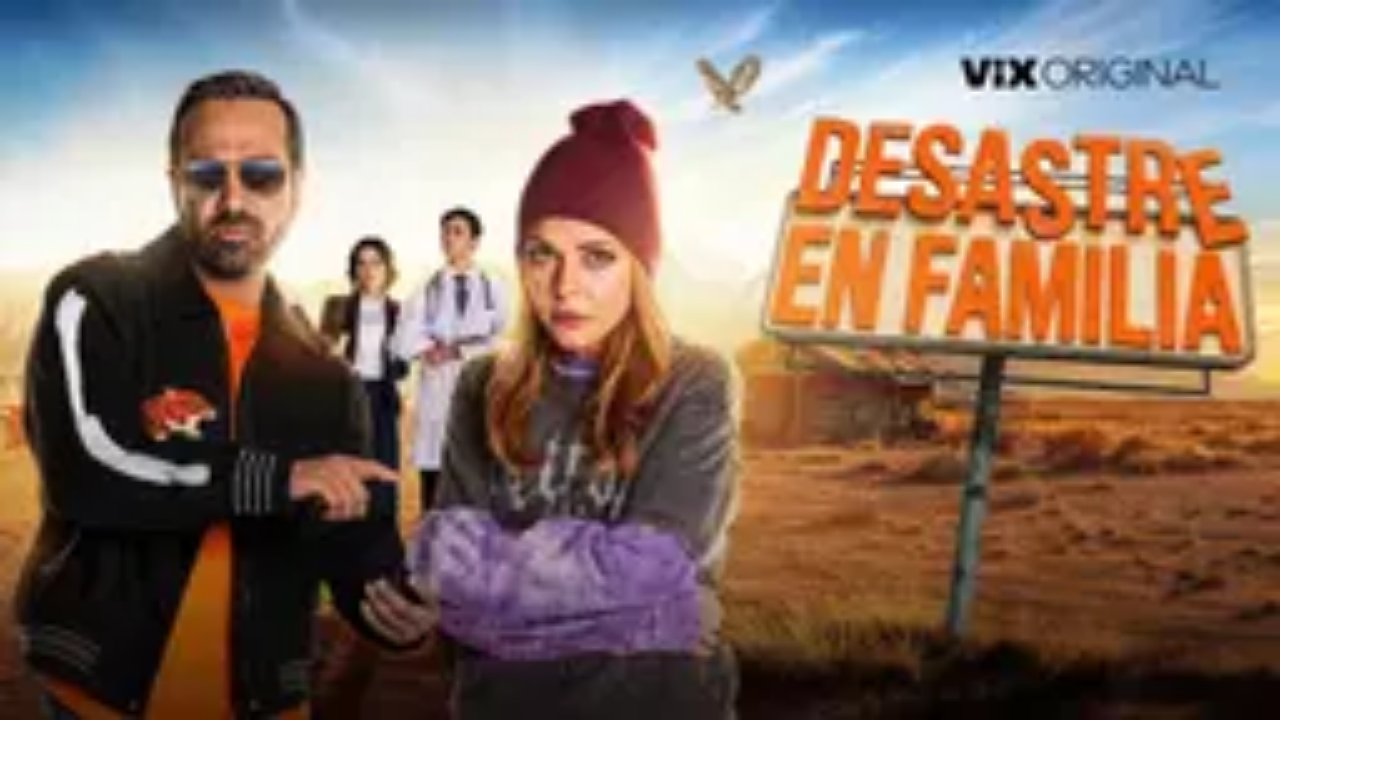

--- FILE ---
content_type: image/svg+xml
request_url: https://st1.uvnimg.com/30/7b/0e42ca1b431db9f1c4c8cd049344/version-houston.svg
body_size: 2525
content:
<svg width="149" height="22" viewBox="0 0 149 22" fill="none" xmlns="http://www.w3.org/2000/svg">
<g clip-path="url(#clip0_6421_17729)">
<path fill-rule="evenodd" clip-rule="evenodd" d="M61.3263 0.916016V2.01169V21.6031H62.4223V0.916016H61.3263Z" fill="#6D6D6D"/>
<path fill-rule="evenodd" clip-rule="evenodd" d="M94.7331 10.3817H92.1932V2.23111V0.915039H94.7331V10.3817Z" fill="#6D6D6D"/>
<path fill-rule="evenodd" clip-rule="evenodd" d="M111.029 10.3817H108.489V2.23111V0.915039H111.029V10.3817Z" fill="#6D6D6D"/>
<path fill-rule="evenodd" clip-rule="evenodd" d="M125.223 10.3817H122.683V2.23111V0.915039H125.223V10.3817Z" fill="#6D6D6D"/>
<path fill-rule="evenodd" clip-rule="evenodd" d="M83.1825 10.382V5.14761C83.1825 3.84764 84.1607 3.07332 85.2623 3.07332C86.4334 3.07332 87.3562 3.97611 87.3562 5.14761V10.382H89.8921V5.24386C89.8921 2.84429 88.2233 0.72168 85.3185 0.72168C82.1961 0.72168 80.638 2.83093 80.638 5.24386V10.382H83.1825Z" fill="#6D6D6D"/>
<mask id="mask0_6421_17729" style="mask-type:luminance" maskUnits="userSpaceOnUse" x="138" y="0" width="11" height="11">
<path d="M138.942 0.72168H148.196V10.382H138.942V0.72168Z" fill="white"/>
</mask>
<g mask="url(#mask0_6421_17729)">
<path fill-rule="evenodd" clip-rule="evenodd" d="M141.486 10.382V5.14761C141.486 3.84764 142.467 3.07332 143.566 3.07332C144.737 3.07332 145.66 3.97611 145.66 5.14761V10.382H148.196V5.24386C148.196 2.84429 146.527 0.72168 143.622 0.72168C140.5 0.72168 138.942 2.83093 138.942 5.24386V10.382H141.486Z" fill="#6D6D6D"/>
</g>
<path fill-rule="evenodd" clip-rule="evenodd" d="M101.608 6.69652L104.203 0.916016H106.844L102.49 10.3815H100.734L96.3776 0.916016H99.0117L101.608 6.69652Z" fill="#6D6D6D"/>
<path fill-rule="evenodd" clip-rule="evenodd" d="M114.297 7.4971C114.941 8.08127 115.939 8.43327 116.891 8.43327C117.576 8.43327 118.103 8.10092 118.103 7.6342C118.103 6.21088 113.516 6.71845 113.516 3.6687C113.516 1.85174 115.273 0.720703 117.146 0.720703C118.379 0.720703 119.722 1.18742 120.349 1.67535L119.161 3.51156C118.671 3.16113 118.027 2.87002 117.342 2.87002C116.643 2.87002 116.055 3.13913 116.055 3.62785C116.055 4.85867 120.642 4.36877 120.642 7.65385C120.642 9.46649 118.869 10.581 116.876 10.581C115.568 10.581 114.179 10.1292 113.071 9.30974L114.297 7.4971Z" fill="#6D6D6D"/>
<path fill-rule="evenodd" clip-rule="evenodd" d="M132.089 8.23547C133.573 8.23547 134.586 7.08125 134.586 5.66029C134.586 4.23579 133.573 3.06429 132.089 3.06429C130.607 3.06429 129.587 4.23579 129.587 5.66029C129.587 7.08125 130.607 8.23547 132.089 8.23547ZM132.089 0.72168C134.958 0.72168 137.12 2.92718 137.12 5.66029C137.12 8.39536 134.958 10.5816 132.089 10.5816C129.218 10.5816 127.043 8.39536 127.043 5.66029C127.043 2.92718 129.218 0.72168 132.089 0.72168Z" fill="#6D6D6D"/>
<path fill-rule="evenodd" clip-rule="evenodd" d="M76.0213 0.916016V6.15516C76.0213 7.45041 75.0329 8.22905 73.9286 8.22905C72.7614 8.22905 71.8378 7.31998 71.8378 6.15516V0.916016H69.2988V6.05655C69.2988 8.44984 70.9664 10.5811 73.8724 10.5811C76.9952 10.5811 78.5561 8.47144 78.5561 6.05655V0.916016H76.0213Z" fill="#6D6D6D"/>
<path fill-rule="evenodd" clip-rule="evenodd" d="M8.44034 0.393555V5.08073V12.613C9.04887 12.613 12.4451 12.6986 15.3224 12.4429C16.0472 12.369 16.7559 12.2763 17.4309 12.1596C19.0872 11.8461 20.483 11.3539 20.9674 10.9492V1.61063C19.7059 0.67484 14.3957 0.393555 8.44034 0.393555Z" fill="#00C56E"/>
<path fill-rule="evenodd" clip-rule="evenodd" d="M20.9672 11.1052V10.9492C20.4832 11.3543 19.087 11.8461 17.4307 12.1596C16.7558 12.2763 16.0475 12.3694 15.3223 12.4425C12.4454 12.699 9.04872 12.6134 8.44019 12.6134C8.44019 12.6845 8.44058 12.7528 8.44058 12.8212C8.44176 13.306 8.44804 13.7232 8.45944 14.1946C8.46297 14.3203 8.46651 14.45 8.47004 14.5851C8.48733 15.1787 8.51404 15.766 8.55136 16.3365C8.6319 17.5465 8.76429 18.6795 8.97408 19.6251C9.20861 20.683 9.54097 21.5065 10.0061 21.9433C10.0136 21.95 10.021 21.9583 10.0285 21.9649C10.1794 21.9708 10.331 21.9744 10.4834 21.9744C14.0372 21.9744 17.1777 20.2061 19.074 17.5017C19.7576 16.5262 20.2793 15.251 20.5999 13.9192C20.8388 13.0259 20.9668 12.0869 20.9668 11.1181L20.9653 11.1189C20.9656 11.1146 20.9656 11.1107 20.9656 11.1064L20.9672 11.1052Z" fill="#1717EF"/>
<path fill-rule="evenodd" clip-rule="evenodd" d="M10.006 21.9438C9.54084 21.5069 9.20887 20.6835 8.97394 19.6255C8.76416 18.6799 8.63177 17.5473 8.55162 16.3373C8.51391 15.7665 8.48759 15.1792 8.4703 14.586C8.46637 14.4504 8.46284 14.3208 8.4593 14.1951C8.44791 13.7237 8.44202 13.3064 8.44084 12.8217C8.44084 12.7533 8.44044 12.6849 8.44044 12.6138C5.67905 12.6138 3.28734 12.4056 2.14334 12.1974C0.93923 11.979 0.138194 11.5362 -9.15527e-05 11.3135C-9.15527e-05 12.3447 0.148801 13.519 0.426158 14.4599C0.752623 15.5677 1.25666 16.599 1.90605 17.5206C3.72184 20.0993 6.67062 21.822 10.0288 21.9654C10.0209 21.9587 10.0138 21.9509 10.006 21.9438Z" fill="#FF161F"/>
<path fill-rule="evenodd" clip-rule="evenodd" d="M0.407877 1.11719C0.18277 1.11719 9.15527e-05 1.29987 9.15527e-05 1.52458V11.3134C0.137984 11.5362 0.939413 11.9785 2.14352 12.1973C2.32895 12.2311 2.54738 12.2649 2.79448 12.2975C4.07245 12.4676 6.1267 12.6138 8.44023 12.6138V5.08112C5.82931 1.71865 1.78995 1.11719 0.407877 1.11719Z" fill="#E621BB"/>
<path fill-rule="evenodd" clip-rule="evenodd" d="M74.7027 18.5145H70.9977V21.6491H70.0478V15H70.9977V17.6121H74.7027V15H75.6526V21.6491H74.7027V18.5145Z" fill="black"/>
<path fill-rule="evenodd" clip-rule="evenodd" d="M80.1636 20.8421C81.5217 20.8421 82.5384 19.7688 82.5384 18.3251C82.5384 16.8904 81.5217 15.8081 80.1636 15.8081C78.8051 15.8081 77.7888 16.8904 77.7888 18.3251C77.7888 19.7688 78.8051 20.8421 80.1636 20.8421ZM80.1636 14.9053C82.0442 14.9053 83.4884 16.3871 83.4884 18.3251C83.4884 20.2627 82.0442 21.7449 80.1636 21.7449C78.2826 21.7449 76.8389 20.2627 76.8389 18.3251C76.8389 16.3871 78.2826 14.9053 80.1636 14.9053Z" fill="black"/>
<path fill-rule="evenodd" clip-rule="evenodd" d="M85.3678 20.8705C84.9404 20.4049 84.674 19.7874 84.674 18.8948V15H85.6244V18.9419C85.6244 19.5689 85.7764 19.9586 86.0424 20.2529C86.3747 20.6234 86.8685 20.8418 87.4291 20.8418C87.9898 20.8418 88.484 20.6234 88.8159 20.2529C89.0819 19.9586 89.2343 19.5689 89.2343 18.9419V15H90.1843V18.8948C90.1843 19.7874 89.9179 20.4049 89.4905 20.8705C88.9872 21.4118 88.2463 21.7446 87.4291 21.7446C86.6124 21.7446 85.8711 21.4118 85.3678 20.8705Z" fill="black"/>
<path fill-rule="evenodd" clip-rule="evenodd" d="M91.741 19.9867C92.1303 20.4617 92.6815 20.8415 93.3654 20.8415C93.9826 20.8415 94.5244 20.4428 94.5244 19.8445C94.5244 18.8282 93.1183 18.7138 92.2352 18.1344C91.7598 17.8209 91.3894 17.3648 91.3894 16.6718C91.3894 15.7026 92.2442 14.9043 93.4032 14.9043C94.249 14.9043 94.8379 15.2752 95.1891 15.5698L94.6289 16.2628C94.2678 15.9587 93.8593 15.8071 93.4413 15.8071C92.8905 15.8071 92.3393 16.1202 92.3393 16.7C92.3393 17.5455 93.7548 17.7258 94.6096 18.2954C95.0559 18.5901 95.4743 19.0556 95.4743 19.8154C95.4743 20.9842 94.5719 21.7443 93.413 21.7443C92.5012 21.7443 91.6746 21.3452 91.0857 20.6325L91.741 19.9867Z" fill="black"/>
<path fill-rule="evenodd" clip-rule="evenodd" d="M95.8062 15H100.366V15.9024H98.5609V21.6495H97.6109V15.9024H95.8062V15Z" fill="black"/>
<path fill-rule="evenodd" clip-rule="evenodd" d="M103.88 20.8421C105.238 20.8421 106.255 19.7688 106.255 18.3251C106.255 16.8904 105.238 15.8081 103.88 15.8081C102.521 15.8081 101.505 16.8904 101.505 18.3251C101.505 19.7688 102.521 20.8421 103.88 20.8421ZM103.88 14.9053C105.76 14.9053 107.204 16.3871 107.204 18.3251C107.204 20.2627 105.76 21.7449 103.88 21.7449C101.999 21.7449 100.555 20.2627 100.555 18.3251C100.555 16.3871 101.999 14.9053 103.88 14.9053Z" fill="black"/>
<path fill-rule="evenodd" clip-rule="evenodd" d="M109.341 16.7671V21.6495H108.391V15H109.055L113.045 19.8828V15H113.996V21.6495H113.33L109.341 16.7671Z" fill="black"/>
<path fill-rule="evenodd" clip-rule="evenodd" d="M32.6766 13.1981V8.33687L28.7932 13.1981H32.6766ZM36.679 0.748047V13.1981H40.0879V16.7554H36.679V21.4988H32.6766V16.7554H23.0426V14.3841L33.8626 0.748047H36.679Z" fill="#6D6D6D"/>
<path fill-rule="evenodd" clip-rule="evenodd" d="M43.705 16.5778C44.5944 17.5262 45.8689 18.238 47.2623 18.238C48.1812 18.238 49.0702 17.912 49.7522 17.2897C50.4637 16.6368 50.9084 15.6884 50.9084 14.6218C50.9084 13.4947 50.4343 12.487 49.6336 11.8054C48.9815 11.242 48.092 10.9749 47.1142 10.9749C46.1057 10.9749 44.95 11.3607 44.0605 12.1016L41.5702 11.7457L42.9044 0.748047H53.8729V4.30537H46.1655L45.8394 7.56608C46.2539 7.4773 46.8765 7.41798 47.4399 7.41798C49.0408 7.41798 50.8193 7.80337 52.272 8.9894C53.9024 10.2933 54.9101 12.3978 54.9101 14.6218C54.9101 18.7126 51.4415 21.795 47.2623 21.795C44.8608 21.795 42.7857 20.9358 40.9778 19.1271L43.705 16.5778Z" fill="#6D6D6D"/>
</g>
<defs>
<clipPath id="clip0_6421_17729">
<rect width="148.5" height="22" fill="white"/>
</clipPath>
</defs>
</svg>
